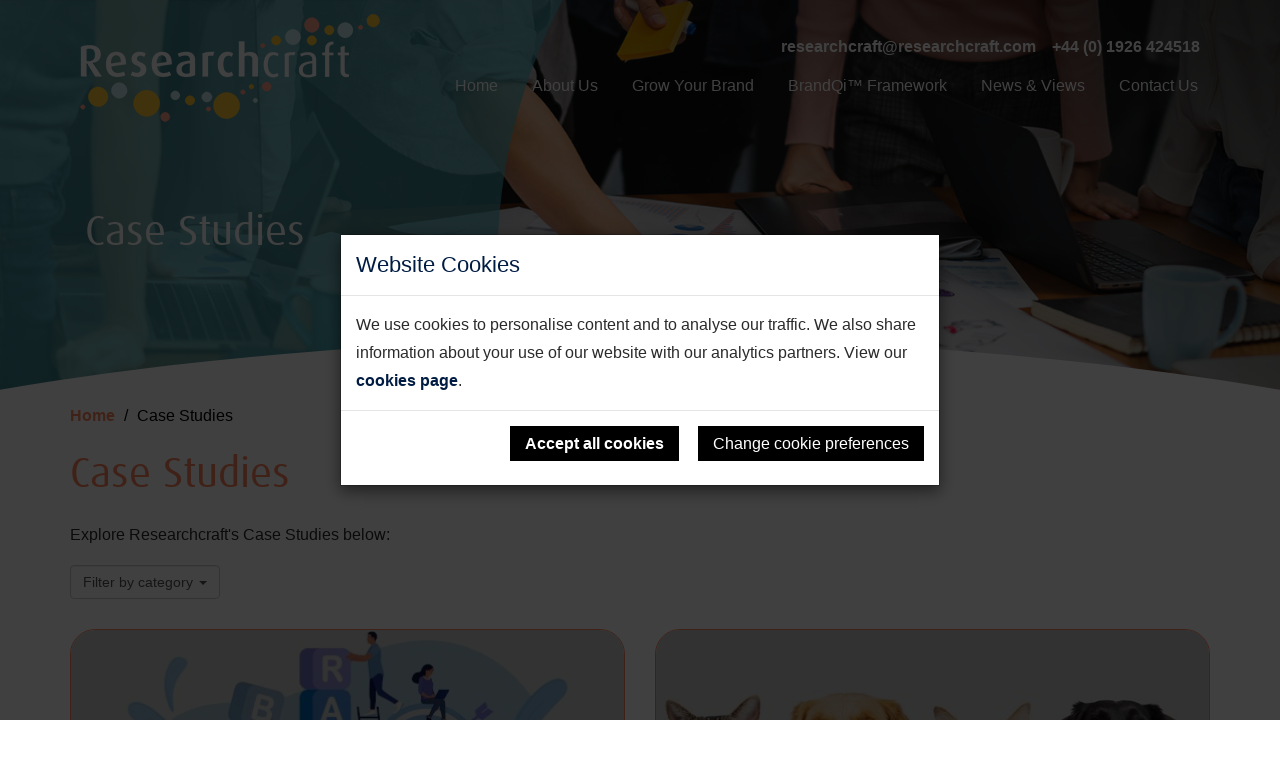

--- FILE ---
content_type: text/html; charset=utf-8
request_url: https://researchcraft.com/case_studies/?page=2
body_size: 49748
content:


<!DOCTYPE html>

<html lang="en">
<head><title>
	Case Studies - Researchcraft
</title><meta property="og:title" content="Case Studies - Case Studies" /><meta property="og:site:name" content="Researchcraft" /><meta property="og:url" content="https://www.researchcraft.com/case_studies/" /><meta property="og:description" content="Case Studies - Case Studies" /><meta property="og:type" content="article" /><meta property="og:locale" content="en-GB" /><meta property="twitter:title" content="Case Studies - Case Studies" /><meta property="twitter:url" content="https://www.researchcraft.com/case_studies/" /><meta property="twitter:description" content="Case Studies - Case Studies" /><meta property="twitter:card" content="summary" /><link rel="canonical" href="https://www.researchcraft.com/case_studies/" /><meta id="responsive_meta" name="viewport" content="user-scalable=no, initial-scale=1, maximum-scale=1.0, width=device-width"/><meta http-equiv="X-UA-Compatible" content="IE=edge" />
    <meta name="generator" content="lmsitestarterduke 9.20220303.1.12228 " />
    
    

<link href="/_resources/css/master/master.min.v20220727145112.css" rel="stylesheet" type="text/css"/>
    
<link href="/_resources/css/include_masterpage.min.v20230628110957.css" rel="stylesheet" type="text/css"/>
    
    

<link rel="shortcut icon" type="image/x-icon" href="../_resources/images/favicon.ico" /><link href="/_resources/css/style_responsive.min.v20220727145112.css" rel="stylesheet" type="text/css"/>
    
<link href="/_resources/css/include_masterpage_responsive.min.v20220727125744.css" rel="stylesheet" type="text/css"/>
    
    



    <!--[if lt IE 9]>
            <link href="/_resources/css/ie8.v20220727125352.css" rel="stylesheet" type="text/css"/>
        <![endif]-->
    <!--[if lt IE 8]>
            <link href="/_resources/css/bootstrap-ie7.v20220727125352.css" rel="stylesheet" type="text/css"/>
        <![endif]-->

    <script type="text/javascript">
        var extraJQueryFunctions = [];
        var baseUrlSite = '/';
    </script>

    

    <!--[if lt IE 9]>
            <script src="/_resources/js/html5shiv.min.v20220727125356.js" type="text/javascript"></script><script src="/_resources/js/respond.min.v20220727125356.js" type="text/javascript"></script><script src="/_resources/js/ie8.v20220727125356.js" type="text/javascript"></script>
        <![endif]-->
</head>

<body class=" master_lower nojs">
    

    <form method="post" action="./?page=2" id="MainForm">
<div class="aspNetHidden">
<input type="hidden" name="__EVENTTARGET" id="__EVENTTARGET" value="" />
<input type="hidden" name="__EVENTARGUMENT" id="__EVENTARGUMENT" value="" />
<input type="hidden" name="__VIEWSTATE" id="__VIEWSTATE" value="gveo/oiZkb4hc00x68L9m3Dh2NPJHSEAYS+PLtBRMsgy5yjwL037ceQ9sE1PL+I8hZTyPcrVUIrYagJfMrfPdQFJfpwDFvOjQ3x7YOnQijopB17XNRU2e+pcK4Yw8uYlmL9gRyQAw/CE7bwkKfJwH6n0yY/ZU5xWgNY/a4Vx7bSc/vLGT/cnyMwwVP1wB3EWwAujexowr552+OWi4GxqhSi2GzXH688ztlIClXcLrxzcr7S+8FXdGMONacvajBNJabo9NrDxANnx4FJ/Qk30aXzcfrPgXjwOHXptblBLQFLkiMrwOoubtdv4VTHC3fRapn1fqGdIHl0BS0HQyY6y3g+fSzEFrx81OIcsEJf8UCCfBPbaHpAgq9D3YZTcBMWKJc/lhKvRue5+6x5NVrmhCytXl72AOjSiS7HnrfIc3UsRHwhu7snIqybhLubEuMcvWUEKh2ykilSOH/jl4600reJbeuC8IX+sE2JTL4zd0O4/YjFFyWLagfHmaKYLZyU50KGLSS1SPB4bM07nd/EumJc3YDngXv74kHo41BFNo21bf1iOh19MWWZy0q5U+f3gPrNJvbZLmjzZDDUtO2SGElGiMWBthCVt9rLphcQWV772/rUnQLHaJTxJ+n7QEKOdRe59NbFKN4kVQimllw2Hni/cD9VNz/Cyi6oZi1M+fh6smL3zXYSF8JSSpbZcSECnZpMVaWstwHlWypfZYyjSvzZmNLJ2tsYPkTIUOUv4gzKgNeJ+S1pwdL8hQRhSTWgkIe0LwrVsXzpqt4fsrh76WBrdtOuSVj9gaELJz4XTNz6XWIG2xLpryC3yb2qfLBLix81I1A3XglPVrOuSsHZrmGNwF/Dw3rc2Pr3ZP+ZPjliKkbuFIpVwSzJRhMuD6+nhbBMgJG4WlKouNVKjY6UUOLe8N5ES0HRnPfTMKteH9zDHVxKzNmqaCrxhaMkvmyp11ALbQ9X6wH90Ja7As1FZ0ortbYw2zM/soq7j1SvH0eRAkFg9/B/VNBbfFx8RKOjXZ5hNTODru6Jc9VfRHgKYMf8juniYwIVSWoMiohewmgBwK1EJCw8YL199/Y1JemwdQihI1hS2vWblVYthhhGWB7vpTcWJjK4WYw2QtKoz1sD+vTBi5jc4ze3DpTd74W/mkovxVQZv8rpLs9Dv4mIitDmpay6zNtMZkfy2eEeMj4cPzWQsFp+juJZdfJ1Z8fCY076uW0WFfN0ZBc6oaJAyaA+RJk9qvCRRPzLXX7aUzOxI5tLAVrLUZ2eOtnXuy2/RTq77TLccQb42cOA02Y+HgyzNspIi7JW3Plc/NwvrbdsPVcAN9doOajTSRvIZGC+1W+dyfS31cHNiyWOCenNxIGvWbCQ4ttoCv22Ydro+R/[base64]/jflq2faBISYODSTfwtAT2mPKTQc0gL4XbbXTQr20WlnB8dXlnse+GxUxcv4hrvmCA03zwIMHRoXpF8uBrPN+KxYqpVLGc90aPxdedZphkMnsDn+NdJa+8gNyhwjgKBzSAWuheA3JqmDWY1WHUwChmaPCG5ufh89FwZ6exs1gETOQnyssp/Xmg5Js22id4XTaHwgV0SH+QFRQnJOW3vEm14UsKuys03GKu360zQPIT4ZuGoI7Aw8LVacWTFKMEZ5PU+9fJ4bHobqlzPA9jaDmQHiERq0BoCTArnhUEcbR8f1uNgc//tbAkoueDgplkrnjIeMndYiS0K0uajGzHJ8nXUkYM0ny03mwhQOU/lgMRj3JYNqsdUGr+VCZRP2iFLy1UzCc/tgv8dk6OPEldZINaKjeSoIbaSXSJvbLjnRL6IOAe4EX9sbX8uDjyBqeQh/DP9RN8YnPQZxWi7RD/hsQSPxr6h8b4ai8sDevvpsCITBVMjzh03k+uh79BSi4jxkycdBLzy5kkkTUXaSk/hLOkfy2VEPBiklCKVLZ+NCPElcWJt+pAbFVSkvSzJRjh7LsT0U+YuzoTq3+cRmvCFJmsx6qFl/AHguUQfVu7EjBm0S3wlhW1O3/1GRc/nTZhBOgTjg6W4qTkmkyMUx6SNriONUFaNg/x+nsXEhw4vNsCr0gOpn9BY7pgVZeJhLnuOW4LSPoqXLyZ3ueCnvwzOlJmlQaiMerX4ScLeDJ0L9quRE1ryT/pBXq9m8dkfFe6bp8wGPzPWL79+d7NkCMK7XahsyaKnu/[base64]/boPfHP22x7uftIkr+sMP8cn7B1NwxrvtRmElfdQcywH8m7/10Ws/IpZcgaYeFWeWDvLqQ0jZNZK1bIsnzOwoLNRjGfzkuhT2NyXLP/KwNG1FDjAsQdvXzUnqJ2TnWuXzrWkeBWo4CZrlwFiu1FqojJgeDDaOW2eWDT5qqRNTbbluary0fg4XPOZcLPnvI6wA75rjGcjmVbcxR0LBPo4sUt5xCIoYqvKKJKo3oX8srNNJQxOk49uaEB1aRwc70Cw2wcVGnW0fUiVOsRMMFpsX5J7RpgGmCke1PN/lKYuH7dhwKm67NSULGrC/+cAiefS5zP00lB1FheDKDwiLjWMmN1PqsV9vBvzgC7meclf4YE6D8Tk35zxzfXvbuITpqseheatUr9fLUj37CI3d0hcE6ZbCVA+19eecbW2uycq7p56edml9VvUW4/[base64]/16bldaDH2Xw5O2Dw2xt1/U+6MmT/gjIta0IhBiBKU4AYD5hPp6CmvqjhI/5UaHn5lsM92IIsYbWjCU8bfc8N3JL7WLDDzrchowrH3D37udHMM25e8rLpsQ63qE98i6CnYmiAg1voTxeZSFmqSzstXUatUNvwnztK6DOGSlN8Z+CwlLTaQg+D4PXZnLIME40PwlEvczLb6Iy9LdRQFli7mfeTCnCjuhn1toA/[base64]/ubb3U+jMlcIkya/FnLBbtdbC5ecFnoDQRH2tY8c78GHN3gHrPq8z7cFlWrH3qiU6YXULB/YgDezqA4ggp/4tThXjK//AeYU+5aXXFGnOkDXz/rSQENj1j/Tk97axVHnmGpCj9bNh9f9H7O1oUGqw6OD3W8EC6Az3a7sukzBMcpiVAhpdKyoYWEN5Hc5sSoOGvsCd5/jPpTETptTKZ8Tb7oAECyjI+ROvEitftNxSTOlLQ+ml2SazXvkC00Nz+G5sAzTnPlj+RYkeChFr+mN/1RWJI555as6PZiQ2CzXeYSaAKsecN33y7zUBCXldSw7189UXLZEXDgOv8qeMbQ1X5/AqLrVey6sg0fzK7Zwqt+T11PA+9zn5RpklCSqOx1hmZm6yxduIDl47TCckbayq6oR0Krq6SD1o1wZq1ABtMp22tIeKq6cmLJ81jFiaHhYQTYXqAh0sPQ+xykdRsz8BtTLbfwA1RE210qvjH3X/Vp84YTjjpJfkro/sZt8No3Diewio//brA/VYfU85uyNVWE6Qs2BIMTvqka3Nu4tATSoxbYdzDpPn1HxsoazRikjv/C10Og/DB0rF139HsP8fNihIB2G30w/[base64]/TWV49Zn3/f1+1nLU5lX7GAd5gV7ZoFUChAe/sCAMBiEpIa+cmfCC9+rIL98M6amJWIxC6lyth8UoE7B0v2bVM8JZ5aZA18O/okDmU5cOiS4al4YBS3SVYJDbL1pWMdL7K0osza0U/gfXZKb97kn8iPAmkh9bgN7GlIKmse0OkiEB3T7d+Snr3V4D+9cQSi8Ad6EMWbJ13/v6nbfVjDs+U5n6lfNANu9u8yD5Y3O3Pg1NcP4kg52IbHO1lPUA5r/UjqiWppyuK5r7sMK8cyzBvfpZchB9BgnCZlhlU1lmg7HXKK4GDa0QZG/XTCfVogxILPj+4CJPBYFrLHlHXJGtWEovv3DHs0Od0tBvgEJ96zNtQcVvsnF+9xO+GT3QtQvAwM75mESyVEwfPaNvEuuXVab6RB7uXa6r7Ey1VV8QKfuhMDiVX5fq3ARVihIYGHu39SnlCSi5YohLY+AqK9zJL75QlAb/1PxDxIsr+U/M90amC4k7pTp6aOcSeVJlz5jTZ6Ja24tFo4D6OIKW32qGyTbcn31s3faETu1f1z7z+Qg/[base64]/uDBrZMJ9QdjWvOLDJSIr6uybxVu9FKihOUCjOJDe0jKdQzgH9km8WhYIrlCneseszjW54dUURd56BkI1giY45WzjU6DrarOQhOJmlMvfSgf9VeLkmmn0Y/+ojg8nkVTYw2jbnW/xBICy60kpbHEJ1OO/TCnq204JxsLvIpcb+Z4anYqCmTEcq/WvH8Us5Hz1fQs6/7NLDIWBrI5AKNI0pzyeuQH6EF4mtNMJOfNGVyZRA3jdbksdir2C/gftkOtHQoyjENmfjzuHZbNAZ2BF8IpxnqQoqWpnnXjNEgE4NwvKtACcUSCNEKpfiLR8z/TOcs06AYSh7CaMYeTuNPIVit8rmT2ZBVrIKeS75yud3dyztJHznXGPkI9VdpwQLIHo+UVxbqoIngSWu36xOLARY6jTkF59vHcUQVL1QVStGT4iZtlnn1yqUwseJpOQWzci9VIvf2WGUI1KAAw/82f77OYudHXzNrxDzNJOVKIfpgBpbDAJXorUEEEiR9Zp4SQvwRRnYpZWmt2hDzMN04L+IFkxNivt0HwBBzUJgvuHEp+8X8fIlCychI6re+IEcPzQUIGy1dzHPI9sm45u0RskrkiXW1abKdkqws1NaTgu6/cKoRu5RHI9gOt2TjH0CJ5b0OrzHRZEL6LYfCOCmeW+XyLOzpVLIGJYODzMwUPAsbjgGNcV45IaefT6U74JZVlnsL2vSy4vGFErMw5XwDs1efXgfq/Ad4uxyR6npKvvXufLj9qMiFL41w84jvRmXzNRfteN7q5eNfE7PRB45sf+7o0Bp59KMkMWyXVc/05TF6GDm01+F8gTyETwierW8irltxM5opWAld8Kw14mJK4yWEzwuJdaES+vHatP61IYVsoxZn24T6/yBurvP5TlSu4fLIB7v1nyjYWjnt4PA87p52wfP82Ojf/G4WPsVqgVcCVsYMdwrIuQON702YUey74/NmTeEKQzS9By7nI5rz1GAqtdoRmFMX0vHSD5tAFnDuGJKgoVlMNw51z6G7NcLei/dB8/BRgT0Qe7TY+8BGsnBj9otmxhi71a4WQ7uO3eq8+YCVCqBNgpJAUsSmD2UQBLmGAg+VupIyrB+Ob0hStJpNN5KpMIDJLu+AlEuDoPg9nPRsgrEAu7ns3Uhv/AZXDO4YYyuksyqA986/b8k0KbcsKdOpH5EJQCFyBaLo/jexB4uvzP3VjwDS3t2mcQFWHwghbVo5BLh/QO3X7iGDGgF0r1yN9U9mlLy2oCBu09C38C8GxKSOtkmfz6wJDTgX8HMKQy/jN7OAq9h6VG9rCnewOCD3+8yMpSlnChtTD78wUY0x+H5bALXwPwTo9YQDJvtfF4vlsivKxhZSBJru1bqv8lxlL++2MLPBthXQU9rT3LZwLn5uCu8hPGXR/e+gjN+c9NoNjiqpl/x0prMnlb5Kcr0WcylaTCImUnMVZTFM9+JMG4dDCJ0pdUmE1bYXo0EFSnfDQEv3PP0+ELN2i9m7hwU09lvYtFLcO4eiTtpSqI7YD+dWlPAQqW4Yi/XatqfBqLPSGjtOAgvYvcfk3S26Vj+dGuV255+yZH3VkPxBlJcj28OF+KgNQc6l6OZm+6frDFSwYbCz5sXT0eVxUFfaHdE2lPKHe9ugXlXtPt52uA8LWF/lHdLer42xZCcwBkKMfbe4UrBXJnQDFFSQjJcqmpNuxzxUl0ukUAcFF9sxqbKuiHg6KnNc2E1m/jsvFLpaedsQ/xAu/cgRRD5XTpONT5dGqRIe/2E4PoTKPdJpKnIURhRs6ZKW1ZE6l25b+UG+JDxtvi16aLJ7nBJAE/TsOr3y0/CEc+Qwsa5fDnMx/vnx3tqM7vRpnzbtukjcNcwXeBOTbkhqnOI4+FTO6aIWT2jASFOhARO0xxaS1fKGzBUMSwRIwcnnVRwuHxjTjxk9KF+Yfd7ILRB2/4lWR2vkrK9/+cNoq3EgFlAq/W0+YloYN9+yYb/vodN3nci3eTpHPU3mvPjrF7a3LVJ9nbgLHgGLBr+k9jaZ0OVxFo70oMWhJx7UrAIqjQUzfoy/MieigjRyrBn481LxaOKpA4yaakoALP0w/FrFI/yrhDngdKRU6cCEBnk/Zt9fLwwIZy65eLhRBzrwmrzS8gnMbsv4DkruPw6GtMJcKnMPKhlMXh6Z34QZHqDFjvD2LyEw2tKBgMfjFImteLoC2f93VPem/VmlYK9zo04Yh5mrRdpOi85XWNdrRu3wuRDJ33lAQafGOgSv1NQuPIe3I/[base64]/fI6ZudC1jSednk4NkWwGt5IB9JUt3HSIPC6uQXj50V6vpn2eWKunOSNuOpH3UxtmsbMf3Dc8M3S/d5R5Co4tJCcELjtAdrNaMluc77VgDvNu5essLpqfxqGaWim3BlHw/8uAeV3bOpNEcdbhC5vndvdPjye0i3Y9Pe8It1XLyDNPoUFPacoNESF/Ckgg9l2KnWKvXCNiPjDF8oaGMBremGhyf/PfjzoYju29A7oXIA/TWITYF5OjJIWQ4Er1YYIAMEFmlcb/eYV4OAw/5XAyrsJtBBZPlf/ND9SFb1XbH5RtV2gDvyEaeS99a2X9GGdtN9yOCwrbmYaHJ+tH2vkjvjJVZVqJ/92P41pKPoChS2riymqS3u+umZdUaK9GPKUNnnumDYrjd23Rd2qIWUKVfSMwHK+YjQCjWisPSqgScdWorhrQIGphb/Dy0vcyeNitfRtOXF4fGc48GwyYhfO3T3e2yI2kUFggKdybdelD7zOSAip497pcbavbFobPJPw8ZfxzmnF9pkp0U9cOSA/0VqwpVQpqbpaXUQBBGTexyBfyaW9kb25AuwJ8AmUaQLl/R63C4Q3dCVm1QBgN4Mho7ahuU2ysOPojfLuOR7kHLXo+/[base64]/hDtyrMe54/zxFXhYyxetiubV1XVSKYuiuJaZALyZ5ewGX6X8cayhe70d9E2Q6Gtr5EBVHVIu+iRx3/GK7HNzo2Ak9vgdVFL8y6W95+9i5aHh/[base64]/5w5DH0ApJokfBq3auO2NL1lM0+ws5HHHF8BbmlDK7iXfuAdl8lUig19VgsIoeoydApfLIdVNnBW9EmWHGNmvU9n30d8V7YKIa93CgKFTcbtoddugXN505ez44Py/i2X4U3zUAoqTiMWMkBip72E/UgVSnjGCi/MFRTryYDPTkR1MV/nhJZrCAScPsLr7/oKrs/HEddQp6MuDc44eIWo58BQDyK8awZwdZWUgv4mP7eADdIrNVKmpzUuCTMC+WdkDImJFmkDZoQP4/+6YbjTXUqcwlB0ELG0OPz5cOWEfO7Pl2A7gUhaUIXF8ePnewCkqVEu/58FNEOJDOD9XruoQMr0lL2LPQODYlkjEX/Q9g4cb8os54wa6QazHB2qYXUXPt1hIwCHpsvW08NOFgLMFH1WVEcEcuaYAjFf4pdvQXBAzOHBZEu/Pz8UxrVA/5avvPl930Ak032BjN/[base64]/0Uz8FtCa87+IoJExb0Prmx8YEf19f7DWm7cCH8OiQ5waDKmk/DF/9OH4Ox+GuGMvyEd3RANLwdTp0dDIfvTroPCfF7mkW4LiSnRw/NGDy727ch2cVCmhK2WtdiHiPBocUa1ZW3gaosiPQWbuNmZ8Ha+TN2E29H5BVGloT2Kd+dR3rd6T73AsE5vacTHAyIou8H55RXvEG7RQM7pi14Zd8TAHYTCTznQfeoHR/pR406kY4bJRouumU8B9ZvoKsXWnOcQ9jcRqdBybka/[base64]//PVN2PmPW93dhVQai++UbAe5sk7ZYAbXX0mUeUoe9VmUQLF2mvSydvMxI3JhJ4HNxTR2bBS7W8A/mh9IT++UPA42UbhAUU7MvHVIHx9UT+mWSuqM6UaHNM8e1F/BaqSmOFbeGObzNSEfdsz+JkwwMInNPCBV9NEljMPlJYwLCIViEaJ1vwZnPez5jQeKzk11RvIr4FIr65u7SeUTyA6/Nr021JLsPsJxokoisINltAWwphuaO/rECkN3VigLkJ2yG06pYz+swkktA7bo5mjs/bK6SHmChRPVIQ26lKL8OXIHLcLpERYZ+Hs7/[base64]/Uw2mK+XSw4UEdUbVdZsgeGhndXCoO5ISmFl5udsHNkLIxvOKyFaLAx+ImKhjdHosfGTLusnaUHRcj2nDYw8yJPouSMoTiXo4LyZ4lG3sIvj2+QA/B3bfoh19P+0Mnb3zdD8C1vaKoAlML0u7XTLR0U6YVRhY3SgI0/pjpDpO93dWPBvpZo8/GznjdIkWH/Pax48OZmkF0Ah2KCBg4o7zOOjZUhOiWPRc9cmGzBRxzBI29WYRF0evvjI/[base64]/4O+lF6FoOTBH7+nQL73xmrQa2hhNe2kOyylWUxRt5WMGf1/kjCjPMFGDvIwdO+PwPDGdO0Jr+z0WUVGgh/qk+u8orczyTAYuA0iwkh7XHpcoTam7BHO7s4TWcAwvzx0UoEge5VWt3b/nq1eCMyqJS4sIMUXc7QQA9QAuT4NE8ImIPbqbmgbhAch7pRLSx0oGdLuKaWZWrr8NcF9TyaGGf4DhlzV3XCZySQdc2OP3dJBDXa68rl9f9gh/bVsrsNSKEJWfUBaenxkD+7/yzynw0F28UvknYOQkJZKtVRqlUN2vQoIlMLCfJBCB+/[base64]/0VrVMPZ6Dav5XMpy/pDSZd5S56Xb2LaM5C63iuCT/Hz2VHgISbyb3CFx+gS5PFIcLhaZDns33YUc0OLCC6+VD5we/1WYLf+t2U69VYgt+B0OE7cIuNAnuK47A0UkPh603EoscRi9n6Nqt8r/KUHKXJOa5z1vIY9QIh8qqZXZC95E99Fh9oAGjuHtXW5RjJDkq/B2RBiOBQP3Lk72JuQgjDojif6RC+uI9P70kTfAQH40R3+MD/uxbykVFQBpJXSqFwBCDJ4p8Ztfga7vntQpVH544i76X3l8szQWc29oOy7wXJTercSodPlleqg5Zc68j0+WHI9TuxH3buR2P7NJ6w2WWfTZX//d04fbkXrGwKiPIDXo2Vf0OEz4PjE4Ua1B3lBcXXq1/5DRPTHE20bVve+PAXsZ+4O50wczp6LLr0n9zU8/S8hMu9IIb9HzVWtSeWMSVD+ZPabowYRMCCQuyRRXey5GwgpqsfmYnCGtze4DjJgmwEEKgw0vrHJ0oBDVkReIHHXE2HE6LHRng2tDqIkJ94VZhZRKpVuY5SpkXFeZ6g7nv1oRPAfUpu9OvdlWSDcVr7yyHp2ZOf//PAlQ/VAA7zWV2cede7U1CdJpGsQY8wM97O9n0D5Uwvv/7YX5wFcGwOPNqEu8D2wUeIiJO7XB6c3fSaRaPRqGYfcpl6rBA/vecUbX+RUO6miLGYQbMr8WxJX6VxjSThjcyjacLc7KDqu9vSrkNSm1Vk15h4h+eGk7voqMwEdtwZmilblneKmi8DyiBvkkVFL7zsdyCRHpI+lwE4czUdgI4mlMlUE40ibLuFcMuhAH/Y7YS2xvylna6ScPN93G0dbPyXuzc4Lp+U4MOA16RKAkEaFLDV8QOcTzKXzqZfPr71eIIxcBWHQucehWRrTcjUDC2Wp0cRI8FnVSz55rkrISMY5SL47JCSo9X1A67PrOQ7DbK3wJ+E/NtZukXBVE2KOhMFktPS3CtE+B9yKcqVMXUxrr4Ke7z1x+mHdDutAdiakGGm9MAZuFt43LVPvBoBPLU2CsSuQ25SzGO6e6NSDjvh/pEgrUxFFHTdO2u4esxzvF5F0SQctCxdHi+DsJyaFruzI7ingvuGqfKdRfbJKjS5F1SeIGnBrxfevXqI/jyNfGwWbgZn5J0RscmJiXqdj9r6+gSt7Czn2PD9mXFwCE6Fjh9/vMb5ItqPETCwHiCOCrMstI+UExgx+uDVEKM7iUBPqra3CzxeDEORX10Lrd6RTk4bobSR0Xm8tzwvVk+tG2zyLn1+1Pi/TUlUNZHvjuaLVWRuShRLMNu9Ir8HdGXPTdeLioxvKrBKMgXz7pOOHt1V1wgcBoLzaY4ySo/djwiUbqXbdwla2ZLlYRqsiBS68iIhuWl/nJG8hGIiQCVg8qWbXN/4EnFxAJnXbIdWGzMCgoKwJJcyenwgko4nmd8cTuKD7/ljY1M0QsIry9GQ3bbNbHZXfsHGcPf0bEHbfNPGY9jZlelk3VsBxQZfA8tO+/twrTeXFpyqmIijopGUyhWeV80TgG3c4v9zSGZf9QYHVudIj48t6t7InMh23tWCCyrG5vAvJ15b+lD0RvremhP8fq/JPKFz9TBlvvh9/[base64]/ZyNrkMEsypEB6SNE/dS8BZT7HQFihxzNOIOOnFTORrdAeYjk+vqnPKKAsw5ZdWsyK7Abkgtcoka1r+ARzjPVtL+BImA8m6AIXKDJrHIcmpO4S8/vK03jphCaceUQIbsZgw6wv3rNlqJwXhsFsFBT7COr3nMTMSBPvcBLM008p+Wd+1rds5wP0maHPGxTu7awUJ7nSRJU/a7FwSngqWn5EgsAfONSMoUSynU4+2TZ3Iq80Xry/+vP9rHYJoHDjNMbFd1ZtlSIirFBndVR9LMTuaaJUcEy7nw9gK8j81t+iYTvnISlBji2dXj8+ml80oFCtep1LD/WHf+f0pfUKOM3kY+o9iYftyqMWknoc52OnmM1ikDWO2VyC8i5qNloWhg2nhWZ1PPxroPo95y8ETPS699cKhwEsqGy5P2MUZ+IxD1juFCkG4/ptSspPgjAzQbkZAhKUHQXpeHD5+9+EJXjeq91uOoNnLtbLwCY0BkeEhFL8pLCtRExrZb9/N9uLZRqtiVx2xMPe1aF58LaSLnQ/ZDhT/r7jndzfHbhm/sB65Y8a6rz1Vl2+AADBZDvUQbwgorwMhdrY3Y2NW/ilpLgHKIHfeJPXK/GmK+3SzAGjlOBpdWi1waGzITJYUxnpmzDmjghk1S8SQWLwrulTj7vy8TVjDN4IRltE/NgRLqLZKv9GU2lFH/YGvda+LY8J/UuxETaOV95TVVtqCLcN+ashTnwK/JI+dF7c251UZRxzlE83O6xpoeCtSILKngUOvjZLv7OfsCYkz+lLBICn96dTjN0VYrGFQ1eBbnXiAdciEzAvCMiulAQej4FLdMRNDdom78LNLn7mBVYigsoJFJDGaYtbFNjUqC6jRui5yYjYGXRkreQW6jYkI1YTSrqb/SqKmnc1dzkNXWmLHwfe3TAdcYnaX4sDjgX4ECRmOJF4vRZu92kPIeUsW+fn76C+q2LkjIjLyQUWjhDn1kvOSwzkTCkXyQHJDX1YO2OxzANQnzMWanDz9GvQsB/Qa6Yit68TW3wKev6zN1RRc4LIuxK+XL1OYP2K3ap7bkVRQ9cMIQwTfBIIPBe/nIyS49OiHG5t5g1B3RriSmgr8T6ha8ORwi/3T9YZkpLotop8+fuSJvPg4Y1PKKVNzG97nVm9bO2y5wDaKypniLhPmBf1NIFuqf2jwaprc9OmENxTk4BGgy/KAHIAV/MgfHmYSjbdH8DENJuKokZYZ/4eMDE/XdltGr1tmxZn2bxrZOsA6BknUBFaqwkbbtHJo72hBsYipwxEhq34T+zIcf77rxmMK9aU/zs4JiU6isdq9S27wwrG90izF1smVp3H4/8Pl+nPr+5sU8SVNx5qJsUyS6KF5CsMOfWP6B8HgpCDseGqfl45FrGMaVb0iHNY1OdYJNgLmX6c1UBOqN48hS5mTlLVtsyCNrx9t2N81+neA5KJ0liiWDYMUDtCAcJdPRTZHjrQ/a0JyR2p47lE8xbr0f8klWKA3H4svz3JNb5noyradO+UIVPdb7qNH8Rox82EnF0tkgflnMZ/d8a1GOG3y3xXrv5vH/ghr8zhW8veOxRgmZ7LxDhL+UL+nIXmmY0hBKVWv3OHUSWHoUiJQH7m771zqBt7DPdW3o6/99heRzyT2uiM9VuERtWGTGWtsLi/kO2YXpteWlO0kg6pvRRAC/Md5D+Am8Au/rmDhAIbK7TSKuit72Q5vBWuYrpTKMMuoWEiWlxokT0VN+i6kOHpWVkj5hd+OHUTtT72CrNm8e3Z8dBLUJqfnobb5Mc+y9BqXvuR6c4bkvQJidPzJ4bWTPQHfo98kCYaCvXaNBoco7YGcpFvx7FfwKDQVgt5QiMhh8S1EFSArV6aQ66F/91umQjQtW8dTfyycI1/fRvdqihS+8w21PBn4b27G/igQCSKhtSKlqmPs4bg6B2/IAnT1/fyOgZmswNHJS3gfCpTXg13bOhof7g4YzRQzVzJnF0rVNe9ChxHvODInoeHY3QWzv1MZLvmedwjAEzPYAX0B4yS7p5ZQqrXc5L61IXFgvH3MwrYDhy/O34pAg22y5OTPc95UFEeLpPGUjhPo3eodTa7rssPTp2ty8oGCPKmb1tJTzNMw4XaC3t2/0V1NV1WjkSHG5Yq2YgWS7IvbNfzH+32uIDK9VkZgp3oWF5cUf/yAmDOnq323DZIRaEH/Vb3x2qScdsctmaXLJE/sbG1/X/UQSGXuQrUB0pcLxgNWfAlTwf/x5gIw0/8gYHdETqNKA0mJa37+gJjGqMjSOez84Sep1AnNfM0ipQEcPmOR0/+ZgPfDymEw4TuBUIo1cxp/LlYRLdWjJ4/C1kYNQbYmmOBReYCQTuDDUpazX99tdtmkj+m0/xwC72LBq5GNcmOLz0fuNbxyVb+inl9Y65RhT5wCVXVqRhlmTZ0pORCD5mXjplSmwW9JRc3nCA/Qg+7s6mtTzduGPa4UuL2u37F+xIYBFyj4FbK7uX9IyZmXzN4hWmbIhL4zHTl9SYm0GgB/zod8cPu2WeOfFJbVUvLEyZLjESiJle6ShiE0uYhEAb5Tozav0MWe2X1TromF7Y+Z4DEsLGEMp0TfUQiBL0/IS1siXgL/zbNvHopuDpkoF823TVqp3O+RsIyqe+nhmeGlbz7G4BoiIWi9gwSa2vEMZCD3sutpOtVWFuCh20IV+GwMqIj3laV55LkFj9N4hlHgfMcqm0/7tXprSR/JJJ4qBQoQVo5qvrEVz8TuAZka5UpXui7LpoIzdzGenoyoUkBFxxd2PJIcA7tswXb7HTGbrFmssdIyUQ7qtYaaSVA3gM4bh/0t3mr2XNLHw/yk4cLDJX3/qDDl7p/[base64]/ldYgZJgkKbpvhOOcgAhB9GNLieJARyls8gD6T+i0kLUfo9kp7rvWQgxnYlvgsN+AfV42gWMGxpuJT37vFikf9+zlI/3evaxjjvfrnEkCJq6la5/DESyf0gkA0njrbXKK9cyh/J7tLC5ZECzLmOTyttCM7AREq2mi4yWBK4muSJOmPy9bAVQHGRPk61+hVjKWmcAGpQaYoOJUZF2IhuG0Uk0rOUhuD5tBpfr47uALKcitFxosS1io4aksh5kA2sbO7TMHGfS0MkYPj1VpOOGEufCxcX4QeHn7ZTHwbkDkCJ9Qrsmd/TMKyjMmAO24p004rYk9LwUAhnNdetlV6LYtcg83Ng+jYjYxIxim8WIvp8pvDwVEBdQIF/D4/PjQjWJb+4EDeh8T7jvsIk2nGCPfJ0cCqnZoGMKfhLezO20cnALNMrT1GF9aQe7fVgozKRwKGfnwES7SlrGvbxozfS4KtMbdWVwK2w0c/er/CtDjqV7ryz2cUnXbckmNm67NmNOyPYsa6yGWkPLyQdHC/[base64]/[base64]/DXIB5+nbqUJR+neSqwielkUx1IgdpT6b4l4TM/k6sZOLAeDcrTkX6ySXQEsV8azbL9Q/HkmgrGVMw1BHI1trtm49SpHFX693VWnyWnZp7euHeDBqrbym9AF/toHaZzvwyt7bchWB1rSVHaPNjyj7R0B+4LQdzic16k1C6ZNtAsvCQ+MxBAvOvH5k/9SdSGoNES5lCNhCxShwhpeQFDdyYiOZ6tfvu4/PCUlGXMaIDXJg4teObMfn/r7HUcTnjJjaZvZOgWeLZDic05skYaZX9KEzgfJXaZOvMf9M8PzzOg2vvwtz76vdi+/01DyDt36kejvGCmjNiD7m0UFeQgemlNCJJwc2d6++cFhKvS3cN5cOJ8CZiUh10f4thL04gklFdz12wCBrcDCzNRfSDh50wva9NlTri8rS1m4yVyNPd4ovhVvdUD+YKmnzmMLe0itbDOjrPSm5b9RtJp7AOeqEc70TFWOS1dfxqBPk/5f/[base64]/[base64]/WnU0EuOGZbMURwazWG9G3fhflxeop1AlAoISz8ea8rP0RmSZ/9Drt7OpXjJ/zy9Fr2DwY5XZPHEEjebUMU/Bm9QYxvTu1OSgCxlnbeRu/AZzE2T4lEKppMe5r/kxqHaEVguNWo9Etx1VbxPaeVqiBudEeE4dsSbxdxUPkeqLcmG5r3mV0HkqdTocv7CZVwPf6H5Bz9taJGT2OeFxUsWSCi+5rX1fLJjNHd6BsIdSSuocAo+dio8d0uhH5mM9u4ISEJ0pIpSSU0ldB3MRo40uWSy+BsMYUMW5cBz//XtQyDA8e9FAwqLl6Izqpwd5UR0YtqwxtfdNmk0pFelN17rZTSEUo7k4gpMGs80fiRUUgRDgSLTr3aIjbHPu2DHbkpAYAKBYUX+aiffpKkiqqCxOFmBRcoP2ZKZ6f1M7ZJACT+HriHKD0qL1Co0CuGI0M2Z4kB+R2f/hp/7wAgovgwc6w/lPZcg46CqU7vta8ngQFFRjR4P3RHnq9zZA3YeEMtl1oFwuFt6k2K9LHRg0XTwpVOtiPvN5J2JLzx6fvpq8VozIkQaoA/y4E+nKqnFDxFbI4tQxz2fBL2CQDOg5kLp7GUmeONOaVprLO+BuMdfiChU/CXysmZwTLVW9eRiJU3J/Gzo6hVrON+4iSt+JKJf0FuKlyRecExQ0nGXVP0llqA0qQSPQX53jGax6UKawU2Z0Jjz0OpESeKvhjAFKoKwlDUw+vd5Wk9ACw8N0zs1KUID7pgEGd11sVczdxkB/HyIJCxHeKHBURbNh3ZasmhDtKKduUxcXoqY6zGEgLQZq/0ZCj4pBUA1kH6E/A24bkiFFn9sdvpVPuOVOiTDzUsJsIEiVlpeklLrs1cfZpaHP454ZT5/s7lqg3A3L6AS80z8vfwHox5+V2MsUgJo8I7XC2RII8WYBETmGGXCoMQ5k93p3oh0t18e0zeM/B7wbGH+kFfvzq5j9rkANB/v32pEes2fqhRvVd/JlTKlXhlNRXjjsSQnJ/eeTHQUX6VTIV47wYPgfQdubr4tIP+M7AccBFgYgk9Ks0ppTjbN2jkr/63e/Zj4Mvp6+IO3oKVMU9ZRj/54fV6XBo/75ilQ+QEhlTF/C5xfvfmtTKxIfpsgMneTBTExWRZj+LszONs+Bd+NGdCO2D6bF5Xvfm0E9LFZ435K1Vj/8b9PuPk3eTlqifLnRUfNin0ACrPojZ8Cu4A2lFE/WXccRrd0TwUNOFjbcTi7KnJBV/u93JqfDYYm0WkZTveVE+k+yN4BWaGkrxHh164VECOg+Y/1pOLRe8F6efENx57a2ZjALNjZ6MPbX7iKv6OXKDJXZRn/VHyDYcmGKdNKPBeojeg8hC8sgYqyJfDqk7cven9DvT4J2fp9Zwz/YCzd7LM6GosTU+PRVzsyXhoLQr+42rS8fUVsCAF59yyjw/glE5wfBYoaIOzPwOePKmLQZDJTfZmmD5Yd266WtL3oDwDH2eT0rYGjpjmbziYz58cS7yeHvsSf3/oT18Zl4OIZmENp24d6S5wteEjPNPwtDHc10vFYDpUl1lwrs3bNYDePwbKwPWU+WkTt4S/Yjhhd1KTYjVThWKZBghNrOvcRu/6MdZRa0KzW8fItKz09+FDznu1p+Zj7z9XrowRqh+eVTdskpL9g1hWv/1z/WFSaLRAG78KI/hi218IGoPVrtGspsUVlxIMoldut8mst6KyQAWw3UFM0fXy/vCS9NMHe+3nO0Npp35xHJ2a1HMKsTVneDMC0C1Y9p9l4eGF/I0T/mSqEpcEONXh4yxrMyB5F85+vZD3GjJyG4bBJwbopBcl2cNPjAoN2QtR6hfhT8MOsVVZlqFf44B6LzyIN9Rgj3KcITzSJhyDhCcqKbRSYt5Bugl0//OdR0BA8YthDy1xAvsOwPnLchLHSTzhghTuv9YxanWOE0BOw81PXEPkYSUb9P3wP2TZE1q+PUeTrlBwivBHacOFJIPgY81J+UDOnwEgLi+HIprofCEK1hHPb5IaUY4C3wVXKiT1bp95p09eiAoAXvBLobhxRG6LBM436bJ8dUzEYaRohPq9jDolpw==" />
</div>

<script type="text/javascript">
//<![CDATA[
var theForm = document.forms['MainForm'];
if (!theForm) {
    theForm = document.MainForm;
}
function __doPostBack(eventTarget, eventArgument) {
    if (!theForm.onsubmit || (theForm.onsubmit() != false)) {
        theForm.__EVENTTARGET.value = eventTarget;
        theForm.__EVENTARGUMENT.value = eventArgument;
        theForm.submit();
    }
}
//]]>
</script>


<div class="aspNetHidden">

	<input type="hidden" name="__VIEWSTATEGENERATOR" id="__VIEWSTATEGENERATOR" value="C6E976D8" />
	<input type="hidden" name="__EVENTVALIDATION" id="__EVENTVALIDATION" value="MNNhrmk9OqUX1lR0Dwi0fC7WydBxYlk3uL28bgxKjGu8D/qmhmp6uH9PztXjQbr8yHZX7Ww2cYxgDtpDOOT+PSd5dwvD7u/rL4MT298NhyeyMcUCr7KCkhUvo9+j/++SFjC7Wi21ZNTwt+T0TMqxfkeieoKxFde3rE7FpiozEvI/PbsLvRbCo29JUFMxXve2" />
</div>
        <section id="topBar">
            

    <div id="cookieModal" class="modal fade" role="dialog" data-backdrop="static">
        <div class="modal-dialog">
            <div class="modal-content">
                <div class="modal-header">
                    <div class="all_cookies">
                        <h4 class="modal-title">Website Cookies</h4>
                    </div>
                    <div class="required_cookies">
                        <h4 class="modal-title">Cookie Preferences</h4>
                    </div>
                </div>

                
                
                    <div class="modal-body">
                        <div class="all_cookies">
                            <p>We use cookies to personalise content and to analyse our traffic. We also share information about your use of our website with our analytics partners. View our <a id="PrivacyLink1" href="/cookiepolicy.aspx">cookies page</a>.</p>
                        </div>
                        <div class="required_cookies">
                            <p class="properties plus">Strictly necessary cookies <span class="pull-right">Required</span></p>
                            <p class="properties toggle minus">Optional cookies 
                                <span class="pull-right">
                                    <label class="switch">
                                        <input id="PrivacySettingsControl_CheckBoxEnableAnalytics" type="checkbox" name="ctl00$ctl00$ctl00$PrivacySettingsControl$CheckBoxEnableAnalytics" />
                                        <span class="slider round"></span>
                                    </label>
                                </span>
                            </p>
                            <p>We'd like to set Analytics cookies to help us improve our website by collecting and reporting information on how you use it. For more information on how these cookies work please see our <a id="PrivacyLink2" href="/cookiepolicy.aspx">cookies policy</a>. The cookies collect information in an anonymous form.</p>
                        </div>
                    </div>

                    <div class="modal-footer">
                        <div class="all_cookies">
                            <a id="PrivacySettingsControl_ButtonAcceptAll" class="cookie_modal_btn" href="javascript:__doPostBack(&#39;ctl00$ctl00$ctl00$PrivacySettingsControl$ButtonAcceptAll&#39;,&#39;&#39;)">Accept all cookies</a>
                            <a id="changeCookies" class="cookie_modal_btn">Change cookie preferences</a>
                        </div>
                        <div class="required_cookies">
                            <a id="PrivacySettingsControl_ButtonAcceptAll2" class="cookie_modal_btn" href="javascript:__doPostBack(&#39;ctl00$ctl00$ctl00$PrivacySettingsControl$ButtonAcceptAll2&#39;,&#39;&#39;)">Accept all cookies</a><a id="PrivacySettingsControl_ButtonSetCustom" class="cookie_modal_btn" href="javascript:__doPostBack(&#39;ctl00$ctl00$ctl00$PrivacySettingsControl$ButtonSetCustom&#39;,&#39;&#39;)">Set custom preferences</a>
                        </div>
                    </div>
                
            </div>
        </div>
    </div>

    <script type="text/javascript">
        extraJQueryFunctions.push(function ($) {
            $('#cookieModal').modal('show');

            var allCookies = $('.all_cookies');
            var customCookies = $('.required_cookies');

            $('#changeCookies').on('click', function (e) {
                e.preventDefault();
                allCookies.hide();
                customCookies.show();
            });

            $('.slider').on('click', function () {
                if ($('.toggle').hasClass('minus')) {
                    $('.toggle').removeClass('minus');
                    $('.toggle').addClass('plus');
                }
                else {
                    $('.toggle').removeClass('plus');
                    $('.toggle').addClass('minus');
                }
            });
        });
    </script>



            

            <a href="#content" class="sr-only sr-only-focusable skip_to_content">Skip to main content</a>

            <header id="header">
                <a href="../default.aspx" class="logo">
                    <img src="../_resources/images/rc-logo-1.png" alt="Home" /></a>
                <div class="clearer"></div>

                
    

                <div class="header_content">
                    <div class="header_text">
                        
<!--Editable Text-->
<p style="text-align: right;"><a href="mailto:researchcraft@researchcraft.com">researchcraft@researchcraft.com</a>    <a href="tel:+441926424518">+44 (0) 1926 424518</a></p>






<!--/Editable Text-->
                    </div>
                    <nav id="navigation" class="navbar hidden-print">
                        <div class="navbar-header">
                            <button type="button" class="collapsed navbar-toggle">
                                <span class="icon-bar"></span>
                                <span class="icon-bar"></span>
                                <span class="icon-bar"></span>
                            </button>
                        </div>
                        <div id="navigation-content">
                            <ul class='hybrid_menu nav navbar-nav'><li class=" li_nav_home"><a  class=" nav_home" href='/default.aspx'>Home <b class="glyphicon glyphicon-chevron-right visible-xs-inline"></b></a></li><li class="dropdown li_nav_about_us"><a  class="dropdown-toggle nav_about_us" href='/about_us.aspx'>About Us<b class="glyphicon glyphicon-menu-down"></b></a><ul class='dropdown-menu'><li class=" li_nav_about_us"><a  class=" nav_about_us" href='/about_us.aspx'>About Us <b class="glyphicon glyphicon-chevron-right visible-xs-inline"></b></a></li><li class=" li_nav_our_work"><a  class=" nav_our_work" href='/about/our_work.aspx'>Working Globally <b class="glyphicon glyphicon-chevron-right visible-xs-inline"></b></a></li><li class=" li_nav_our_team"><a  class=" nav_our_team" href='/about/meet_the_team.aspx'>Meet the Team <b class="glyphicon glyphicon-chevron-right visible-xs-inline"></b></a></li><li class=" li_nav_join_the_team"><a  class=" nav_join_the_team" href='/about/join_the_team.aspx'>Join the Team <b class="glyphicon glyphicon-chevron-right visible-xs-inline"></b></a></li><li class=" li_nav_working_for_us"><a  class=" nav_working_for_us" href='/about/working_for_the_team.aspx'>Working for the Team <b class="glyphicon glyphicon-chevron-right visible-xs-inline"></b></a></li></ul></li><li class="dropdown li_nav_grow_your_brand"><a  class="dropdown-toggle nav_grow_your_brand" href='/grow_your_brand.aspx'>Grow Your Brand<b class="glyphicon glyphicon-menu-down"></b></a><ul class='dropdown-menu'><li class=" li_nav_brand_strategy"><a  class=" nav_brand_strategy" href='/brand_strategy.aspx'>Brand Strategy <b class="glyphicon glyphicon-chevron-right visible-xs-inline"></b></a></li><li class=" li_nav_brand_product_development"><a  class=" nav_brand_product_development" href='/brand_product_development.aspx'>Brand &amp; Product Development <b class="glyphicon glyphicon-chevron-right visible-xs-inline"></b></a></li><li class=" li_nav_brand_tracking"><a  class=" nav_brand_tracking" href='/brand_tracking.aspx'>Brand Tracking <b class="glyphicon glyphicon-chevron-right visible-xs-inline"></b></a></li><li class=" li_nav_marketing_effectiveness"><a  class=" nav_marketing_effectiveness" href='/marketing_effectiveness.aspx'>Marketing Effectiveness <b class="glyphicon glyphicon-chevron-right visible-xs-inline"></b></a></li><li class=" li_nav_brand_experience"><a  class=" nav_brand_experience" href='/brand_experience.aspx'>Brand Experience <b class="glyphicon glyphicon-chevron-right visible-xs-inline"></b></a></li><li class=" li_nav_your_internal_brand"><a  class=" nav_your_internal_brand" href='/your_internal_brand.aspx'>Your Internal Brand <b class="glyphicon glyphicon-chevron-right visible-xs-inline"></b></a></li><li class=" li_nav_diy_and_consultancy_support"><a  class=" nav_diy_and_consultancy_support" href='/diy_and_consultancy_support.aspx'>DIY and consultancy support <b class="glyphicon glyphicon-chevron-right visible-xs-inline"></b></a></li><li class=" li_nav_case_studies"><a  class=" nav_case_studies" href='/case_studies'>Case Studies <b class="glyphicon glyphicon-chevron-right visible-xs-inline"></b></a></li></ul></li><li class=" li_nav_brand_model"><a  class=" nav_brand_model" href='/brand_model/'>BrandQi™ Framework <b class="glyphicon glyphicon-chevron-right visible-xs-inline"></b></a></li><li class=" li_nav_blog"><a  class=" nav_blog" href='/news_views'>News &amp; Views <b class="glyphicon glyphicon-chevron-right visible-xs-inline"></b></a></li><li class="dropdown li_nav_contact"><a  class="dropdown-toggle nav_contact" href='/contact.aspx'>Contact Us<b class="glyphicon glyphicon-menu-down"></b></a><ul class='dropdown-menu'><li class=" li_nav_business_enquires"><a  class=" nav_business_enquires" href='/contact.aspx'>Business Enquiries <b class="glyphicon glyphicon-chevron-right visible-xs-inline"></b></a></li><li class=" li_nav_job_enquiries"><a  class=" nav_job_enquiries" href='/job_enquiries.aspx'>Job Enquiries <b class="glyphicon glyphicon-chevron-right visible-xs-inline"></b></a></li></ul></li></ul>
                        </div>
                    </nav>
                </div>
            </header>
        </section>
        <section id="page">
            
    
    <div class="lower_banner">
        <div class="lower_banner_bg">

            
<!--Editable Text-->
<div id='Top_Top_ctl00_bg'><script type='text/javascript'>extraJQueryFunctions.push(function($){$('#Top_Top_ctl00_bg').parents().not('#Top_Top_ctl00').first().css('background-image','url("/_userfiles/pages/images/banners/brand.jpg")');});</script></div>





<!--/Editable Text-->

        </div>
        <div class="container">
            <h1>Case Studies</h1>
        </div>
        <div class="banner_overlay_lower"></div>
    </div>
    



            <article id="content">
                
    
    <div class="container" data-aos="fade-up">
        

    <ul class="breadcrumb">
        <li><a href="../default.aspx">Home</a></li>
        <li class="active">Case Studies</li>
    </ul>

    <h1>Case Studies</h1>
    
<!--Editable Text-->
<p>Explore Researchcraft's Case Studies below:</p>






<!--/Editable Text-->

    <div class="">
        <div class="btn-group">
            <button type="button" class="dropdown-toggle form-control" data-toggle="dropdown" aria-expanded="false">
                Filter by category  <span class="caret"></span>
            </button>
            
            <ul role="menu" class="dropdown-menu">
                <li><a href="/case_studies">All</a></li>
                
                        <li><a href="/case_studies/brand_strategy">Brand Strategy</a></li>
                    
                        <li><a href="/case_studies/brand_product_development">Brand & Product Development</a></li>
                    
                        <li><a href="/case_studies/brand_tracking">Brand Tracking</a></li>
                    
                        <li><a href="/case_studies/marketing_effectiveness">Marketing Effectiveness</a></li>
                    
                        <li><a href="/case_studies/brand_experience">Brand Experience</a></li>
                    
            </ul>
        </div>
    </div>

    
            <section class="row grid_blocks">
                 
            <section class="col-xs-12 col-sm-6">
                <div class="grid_block module_listing_container">
                    <div class="block_image module_listing_image">
                        <a href="/case_studies/10/measuring_the_internal_brand">
                            <img src="../_userfiles/thumbs/_userfiles-pages-images-case-studies/brandthumb_1-jpg/40e85d76d1820909e0afa8ee337ad3fa/brandthumb_1.jpg" alt="Measuring the internal brand" />
                        </a>
                    </div>

                    <div class="block_content">
                        <h2 class="module_listing_title"><a href="/case_studies/10/measuring_the_internal_brand">Measuring the internal brand</a></h2>
                        
                        <br />
                        <p class="module_listing_content"> <a href="/case_studies/10/measuring_the_internal_brand">Read&nbsp;more</a></p>
                    </div>
                </div>
            </section>
         
            <section class="col-xs-12 col-sm-6">
                <div class="grid_block module_listing_container">
                    <div class="block_image module_listing_image">
                        <a href="/case_studies/9/pet_owner_segmentation_study">
                            <img src="../_userfiles/thumbs/_userfiles-pages-images-case-studies/animals_1_1000x444-jpg/f6b4469153110b6cc88759c1960cb8a0/animals_1_1000x444.jpg" alt="Pet owner segmentation study" />
                        </a>
                    </div>

                    <div class="block_content">
                        <h2 class="module_listing_title"><a href="/case_studies/9/pet_owner_segmentation_study">Pet owner segmentation study</a></h2>
                        
                        <br />
                        <p class="module_listing_content"> <a href="/case_studies/9/pet_owner_segmentation_study">Read&nbsp;more</a></p>
                    </div>
                </div>
            </section>
         
            <section class="col-xs-12 col-sm-6">
                <div class="grid_block module_listing_container">
                    <div class="block_image module_listing_image">
                        <a href="/case_studies/8/brand_tracking_taking_the_long_term_view">
                            <img src="../_userfiles/thumbs/_userfiles-pages-images-case-studies/global_view_map_medium_crop2500x1000_1000x400-jpg/6d929e627033f1e76582918f1e8b1d45/global_view_map_medium_crop2500x1000_1000x400.jpg" alt="Brand Tracking - taking the long term view" />
                        </a>
                    </div>

                    <div class="block_content">
                        <h2 class="module_listing_title"><a href="/case_studies/8/brand_tracking_taking_the_long_term_view">Brand Tracking - taking the long term view</a></h2>
                        
                        <br />
                        <p class="module_listing_content"> <a href="/case_studies/8/brand_tracking_taking_the_long_term_view">Read&nbsp;more</a></p>
                    </div>
                </div>
            </section>
         
            <section class="col-xs-12 col-sm-6">
                <div class="grid_block module_listing_container">
                    <div class="block_image module_listing_image">
                        <a href="/case_studies/7/continuous_tracking">
                            <img src="../_userfiles/thumbs/_userfiles-pages-images-case-studies/dog_owner_with_laptop_lower_res_1_crop1000x1000-jpg/612db2f6150455399ed3a7202967dac0/dog_owner_with_laptop_lower_res_1_crop1000x1000.jpg" alt="Continuous tracking " />
                        </a>
                    </div>

                    <div class="block_content">
                        <h2 class="module_listing_title"><a href="/case_studies/7/continuous_tracking">Continuous tracking </a></h2>
                        
                        <br />
                        <p class="module_listing_content"> <a href="/case_studies/7/continuous_tracking">Read&nbsp;more</a></p>
                    </div>
                </div>
            </section>
        
            </section>
        

    <ul id="Body_Body_Body_DataPagerListing" class="pagination">
	<li><a class="data_pager_button data_pager_previous" href="/case_studies/?page=1">First</a></li><li><a class="data_pager_button data_pager_numeric" href="/case_studies/?page=1">1</a></li><li class="active"><span class="data_pager_current data_pager_button data_pager_numeric">2</span></li><li><a class="data_pager_button data_pager_numeric" href="/case_studies/?page=3">3</a></li><li><a class="data_pager_button data_pager_numeric" href="/case_studies/?page=4">4</a></li><li><a class="data_pager_next data_pager_button" href="/case_studies/?page=4">Last</a></li>
</ul>


    </div>


            </article>
        </section>
        
<a href="#" id="back-to-top" title="Back to top">&uarr;</a>
        <footer id="footer" class="section">
            <div class="container">
                <div class="row">
                    <section class="logo col-xs-12 col-md-5">
                        
<!--Editable Text-->
<img src="/_userfiles/pages/images/research.png" class="img-responsive" alt="research" />





<!--/Editable Text-->
                        <span class="footer_item">© 2026 Researchcraft</span>
                        <span class="footer_separator"></span>
                        <span class="footer_item"><a href="https://www.light-media.co.uk" target="_blank">Designed &amp; Developed by LightMedia</a></span>
                       
                    </section>
                    <section class="contact col-xs-12 col-md-7">
                        <div class="footer_menu">
                            <ul class='standard_menu '><li class=" li_nav_home"><a  class=" nav_home" href='/default.aspx'>Home <b class="glyphicon glyphicon-chevron-right visible-xs-inline"></b></a></li><li class="dropdown li_nav_about_us"><a  class="dropdown-toggle nav_about_us" href='/about_us.aspx'>About Us<b class="glyphicon glyphicon-menu-down"></b></a><ul class='dropdown-menu'><li class=" li_nav_about_us"><a  class=" nav_about_us" href='/about_us.aspx'>About Us <b class="glyphicon glyphicon-chevron-right visible-xs-inline"></b></a></li><li class=" li_nav_our_work"><a  class=" nav_our_work" href='/about/our_work.aspx'>Working Globally <b class="glyphicon glyphicon-chevron-right visible-xs-inline"></b></a></li><li class=" li_nav_our_team"><a  class=" nav_our_team" href='/about/meet_the_team.aspx'>Meet the Team <b class="glyphicon glyphicon-chevron-right visible-xs-inline"></b></a></li><li class=" li_nav_join_the_team"><a  class=" nav_join_the_team" href='/about/join_the_team.aspx'>Join the Team <b class="glyphicon glyphicon-chevron-right visible-xs-inline"></b></a></li><li class=" li_nav_working_for_us"><a  class=" nav_working_for_us" href='/about/working_for_the_team.aspx'>Working for the Team <b class="glyphicon glyphicon-chevron-right visible-xs-inline"></b></a></li></ul></li><li class="dropdown li_nav_grow_your_brand"><a  class="dropdown-toggle nav_grow_your_brand" href='/grow_your_brand.aspx'>Grow Your Brand<b class="glyphicon glyphicon-menu-down"></b></a><ul class='dropdown-menu'><li class=" li_nav_brand_strategy"><a  class=" nav_brand_strategy" href='/brand_strategy.aspx'>Brand Strategy <b class="glyphicon glyphicon-chevron-right visible-xs-inline"></b></a></li><li class=" li_nav_brand_product_development"><a  class=" nav_brand_product_development" href='/brand_product_development.aspx'>Brand &amp; Product Development <b class="glyphicon glyphicon-chevron-right visible-xs-inline"></b></a></li><li class=" li_nav_brand_tracking"><a  class=" nav_brand_tracking" href='/brand_tracking.aspx'>Brand Tracking <b class="glyphicon glyphicon-chevron-right visible-xs-inline"></b></a></li><li class=" li_nav_marketing_effectiveness"><a  class=" nav_marketing_effectiveness" href='/marketing_effectiveness.aspx'>Marketing Effectiveness <b class="glyphicon glyphicon-chevron-right visible-xs-inline"></b></a></li><li class=" li_nav_brand_experience"><a  class=" nav_brand_experience" href='/brand_experience.aspx'>Brand Experience <b class="glyphicon glyphicon-chevron-right visible-xs-inline"></b></a></li><li class=" li_nav_your_internal_brand"><a  class=" nav_your_internal_brand" href='/your_internal_brand.aspx'>Your Internal Brand <b class="glyphicon glyphicon-chevron-right visible-xs-inline"></b></a></li><li class=" li_nav_diy_and_consultancy_support"><a  class=" nav_diy_and_consultancy_support" href='/diy_and_consultancy_support.aspx'>DIY and consultancy support <b class="glyphicon glyphicon-chevron-right visible-xs-inline"></b></a></li><li class=" li_nav_case_studies"><a  class=" nav_case_studies" href='/case_studies'>Case Studies <b class="glyphicon glyphicon-chevron-right visible-xs-inline"></b></a></li></ul></li><li class=" li_nav_brand_model"><a  class=" nav_brand_model" href='/brand_model/'>BrandQi™ Framework <b class="glyphicon glyphicon-chevron-right visible-xs-inline"></b></a></li><li class=" li_nav_blog"><a  class=" nav_blog" href='/news_views'>News &amp; Views <b class="glyphicon glyphicon-chevron-right visible-xs-inline"></b></a></li><li class="dropdown li_nav_contact"><a  class="dropdown-toggle nav_contact" href='/contact.aspx'>Contact Us<b class="glyphicon glyphicon-menu-down"></b></a><ul class='dropdown-menu'><li class=" li_nav_business_enquires"><a  class=" nav_business_enquires" href='/contact.aspx'>Business Enquiries <b class="glyphicon glyphicon-chevron-right visible-xs-inline"></b></a></li><li class=" li_nav_job_enquiries"><a  class=" nav_job_enquiries" href='/job_enquiries.aspx'>Job Enquiries <b class="glyphicon glyphicon-chevron-right visible-xs-inline"></b></a></li></ul></li></ul>
                        </div>
                        <div class="footer_menu_second">
                            <span class="footer_item"><a href="../privacy_policy.aspx">Privacy Policy</a></span>
                            <span class="footer_separator"></span>
                            <span class="footer_item"><a href="../cookiepolicy.aspx">Cookie Policy</a></span>
                            <span class="footer_separator"></span>
                            
                            <span class="footer_item"><a href="../login.aspx">Login</a></span>
                        </div>
                        
                        
<!--Editable Text-->
<p><a href="https://my.linkedin.com/company/researchcraft" target="_blank"><img alt="" src="/_userfiles/pages/images/rclinkedin.png" style="width: 30px; height: 30px; float: right;" /></a></p>






<!--/Editable Text-->
                    </section>
                </div>
            </div>
        </footer>

        <script type="text/javascript" src="https://ajax.googleapis.com/ajax/libs/jquery/2.2.4/jquery.min.js"></script>
        <script type="text/javascript">
            if (typeof jQuery == 'undefined') { document.write(unescape("%3Cscript src='/_resources/js/jquery-2.2.4.min.js' type='text/javascript'%3E%3C/script%3E")); }
        </script>

    </form>

    <script src="/_resources/js/master/master.min.v20220727125745.js" type="text/javascript"></script>

    
    

    
    



    
        <!-- The Bootstrap Image Gallery lightbox, should be a child element of the document body -->
        <div id="blueimp-gallery" class="blueimp-gallery">
            <!-- The container for the modal slides -->
            <div class="slides"></div>
            <!-- Controls for the borderless lightbox -->
            <h3 class="title"></h3>
            <a class="prev">‹</a>
            <a class="next">›</a>
            <a class="close">×</a>
            <a class="play-pause"></a>
            <ol class="indicator"></ol>
            <!-- The modal dialog, which will be used to wrap the lightbox content -->
            <div class="modal fade">
                <div class="modal-dialog">
                    <div class="modal-content">
                        <div class="modal-header">
                            <button type="button" class="close" aria-hidden="true">&times;</button>
                            <h4 class="modal-title"></h4>
                        </div>
                        <div class="modal-body next"></div>
                        <div class="modal-footer">
                            <button type="button" class="btn btn-default pull-left prev">
                                <i class="glyphicon glyphicon-chevron-left"></i>
                                Previous
                            </button>
                            <button type="button" class="btn btn-primary next">
                                Next
                                <i class="glyphicon glyphicon-chevron-right"></i>
                            </button>
                        </div>
                    </div>
                </div>
            </div>
        </div>
</body>
</html>



--- FILE ---
content_type: text/css
request_url: https://researchcraft.com/_resources/css/include_masterpage.min.v20230628110957.css
body_size: 5115
content:
.cycle_banner_container{position:relative;z-index:1;overflow:hidden;text-align:center}.cycle_banner_container::after{content:"";position:absolute;top:0;left:0;bottom:0;right:0;background-image:url(../../modules/moduleanimatedbanner/_resources/images/rc-cirlce.png)}.cycle_banner_container .banner_content{width:100%;height:100%}.cycle_banner_container .banner_content img{width:100%;height:100%}.cycle_banner_container .banner_item{width:100%!important;height:100%!important;opacity:0;visibility:hidden}.cycle_banner_container .banner_item .banner_image{position:absolute;top:0;left:0;right:0;bottom:0;background-size:cover!important;animation:zoom linear 30s infinite}@keyframes zoom{0%{transform:scale(1)}50%{transform:scale(1.1)}100%{transform:scale(1)}}.cycle_banner_container .banner_item .banner_overlay{height:100%;width:100%;background:url(../../modules/moduleanimatedbanner/_resources/images/rc-cirlce.png) no-repeat;position:absolute;background-size:cover}.banner_item_description_column{position:absolute;top:27vh;left:5em;min-width:400px;padding:0}.cycle_banner_container .banner_item_description_container{text-align:left;color:#fff;padding:15px;font-size:1.5em}.cycle_banner_container .banner_item_link{display:block;position:absolute;background:url('../../../../_resources/images/blank.gif') repeat;top:0;left:0;width:100%;height:100%;z-index:99}.cycle_banner_container .banner_item_title{font-size:2em;margin-bottom:10px}.cycle_banner_container .banner_item_description{padding-top:0;font-size:1.2em;font-weight:bold}.cycle_banner_container .banner_item_description h1{font-weight:bold;margin:0}.cycle_banner_container .banner_item_description p{margin:5px 0 0 0;font-family:Dax}.cycle_banner_container .banner_item_description p:last-of-type{margin-left:20px}.cycle_banner_container .banner_item_description strong{font-size:3em;top:35px;position:relative}.cycle_banner_container .banner_item_description a{font-size:.6em;margin-top:5em;border:2px solid #fff;background:0;font-family:Lato,Arial}.cycle_banner_container .banner_item_description a:hover{border-color:var(--primary);background-color:var(--primary)}.cycle_banner_container .banner_pager{position:absolute;z-index:100;bottom:20px;right:20px}.cycle_banner_container .banner_pager a{display:block;float:left;margin-left:6px;width:20px;height:20px;-webkit-border-radius:10px;-moz-border-radius:10px;border-radius:10px;color:#000;text-decoration:none;text-align:center;font-size:1.2em;line-height:20px;background-color:#FFF}.cycle_banner_container .banner_pager a.cycle-pager-active{color:#FFF;background-color:#fff}.cycle_banner_container .banner_pager_next,.cycle_banner_container .banner_pager_previous{position:absolute;top:120px;font-size:60px;z-index:100;color:#666;color:rgba(0,0,0,0.6);cursor:pointer}.cycle_banner_container .banner_pager_next:hover,.cycle_banner_container .banner_pager_previous:hover{color:#000}.cycle_banner_container .banner_pager_next{right:25px}.cycle_banner_container .banner_pager_previous{left:25px}a.edit_banner{position:absolute;bottom:0;left:0;z-index:100;border-bottom-left-radius:0;border-bottom-right-radius:0}.cs_article_lower{background:#f5f5f5}.cs_article_lower #content::before{filter:brightness(.95)}.article_header{position:relative;height:300px}.article_header .module_article_title{position:absolute;top:50%;left:0;right:0;transform:translateY(-50%);color:#fff;text-align:center;z-index:1}.article_header img{height:100%;object-fit:cover;filter:brightness(.8)}.article_top,.article_challenge,.article_approach,.article_solution{background:#fff;padding:2em 1em;margin:1em 0}.article_top{margin:0;padding:1em}.article_top .breadcrumb{margin:0}.article_challenge h2,.article_approach h2{font-weight:bold}.article_challenge h2 strong,.article_approach h2 strong{color:var(--primary)}.article_solution{background:var(--secondary);color:#fff}.article_links a{margin:2em .5em 0}#team-grid{display:grid;grid-template-areas:"one    one     one     one     two     two      two    two" "one    one     one     one     three   three   three   three" "four   four    five    five    five    six     six     six" "seven  seven   seven   eight   eight   eight   nine    nine"}.person_box:nth-child(1){grid-area:one}.person_box:nth-child(2){grid-area:two}.person_box:nth-child(3){grid-area:three}.person_box:nth-child(4){grid-area:four}.person_box:nth-child(5){grid-area:five}.person_box:nth-child(6){grid-area:six}.person_box:nth-child(7){grid-area:seven}.person_box:nth-child(8){grid-area:eight}.person_box:nth-child(9){grid-area:nine}.person_box{position:relative;min-height:300px;background:#000;grid-column:span 2}.person_box:hover .person_image{filter:grayscale(0)}.person_image{position:absolute;top:0;left:0;right:0;bottom:0;background-size:cover;background-position:center;filter:grayscale(1);transition:all .3s ease}.person_box:nth-child(4) .person_image,.person_box:nth-child(5) .person_image,.person_box:nth-child(6) .person_image{background-position:top}.person_summary{position:absolute;left:15px;bottom:15px}.person_summary h2,.person_summary p{margin:0;color:#fff;font-weight:normal}.modal_person{display:flex}.modal_person .modal_person_img img{height:100%;width:100%;object-fit:cover;object-position:center}.modal_person .modal_person_content{padding:2em;flex-basis:70%}.modal_person .modal_person_content h1{margin:0 auto 6px;color:#333}.modal_person .modal_person_content h2{margin:0 auto 1em;color:var(--primary)}

--- FILE ---
content_type: text/css
request_url: https://researchcraft.com/_resources/css/style_responsive.min.v20220727145112.css
body_size: 13923
content:
.footer_responsive_button{display:none}.responsive_shown{display:block}body{min-width:0}@media screen and (max-width :1500px){body:not(.editing).master_lower #content{padding-top:2em}}@media screen and (min-width :1200px){.spacer_lg{margin-top:15px;margin-bottom:15px}.spacer_top_lg{margin-top:15px}.spacer_bottom_lg{margin-bottom:15px}.padder_lg{padding-left:15px;padding-right:15px}.padder_right_lg{padding-right:15px}.padder_left_lg{padding-left:15px}.nopadding_lg{padding:0!important}.nopadding_right_lg{padding-right:0!important}.nopadding_left_lg{padding-left:0!important}.push_right_lg{float:right}.push_left_lg{float:left}.btn_block_lg{display:block;float:none}a.link_block_lg{display:block;padding:8px 0;margin-top:5px;border-top:1px solid #d8d8d8;border-bottom:1px solid #d8d8d8;text-decoration:none;padding-left:15px;padding-right:25px;position:relative}a.link_block_lg:hover{background-color:rgba(0,0,0,0.1)}.grid_blocks>.col-lg-12{float:none}}@media screen and (min-width :992px){.nopadding_md{padding:0!important}.nopadding_right_md{padding-right:0!important}.nopadding_left_md{padding-left:0!important}.push_right_md{float:right}.push_left_md{float:left}}@media screen and (min-width :768px){.nopadding_sm{padding:0!important}.nopadding_right_sm{padding-right:0!important}.nopadding_left_sm{padding-left:0!important}.push_right_sm{float:right}.push_left_sm{float:left}}@media screen and (max-width :0){.nopadding_xs{padding:0!important}.nopadding_right_xs{padding-right:0!important}.nopadding_left_xs{padding-left:0!important}.push_right_xs{float:right}.push_left_xs{float:left}}@media screen and (max-width :1199px){.navbar#navigation ul.dropdown-menu li.dropdown .sub-menu.hybrid_mega_dropdown{width:400px}.hybrid_mega_dropdown .hybrid_title{padding-right:15px}.hybrid_mega_dropdown .hybrid_links{padding-right:0}.hybrid_mega_dropdown .hybrid_image,.hybrid_mega_dropdown .hybrid_youtube{display:none}.spacer_md{margin-top:15px;margin-bottom:15px}.spacer_top_md{margin-top:15px}.spacer_bottom_md{margin-bottom:15px}.padder_md{padding-left:15px;padding-right:15px}.padder_right_md{padding-right:15px}.padder_left_md{padding-left:15px}.btn_block_md{display:block;float:none}a.link_block_md{display:block;padding:8px 0;margin-top:5px;border-top:1px solid #d8d8d8;border-bottom:1px solid #d8d8d8;text-decoration:none;padding-left:15px;padding-right:25px;position:relative}a.link_block_md:hover{background-color:rgba(0,0,0,0.1)}.page_home #content{margin-top:-300px}body:not(.editing).master_lower #content{margin-top:20px}.master_lower #content::before{top:-200px}.intro_globe img{left:-150%}.final_section .final_image{right:-25px}.final_section .final_image::before,.final_section .final_image img{width:850px;min-width:none}}@media screen and (max-width :1199px) and (min-width :992px){.grid_blocks>.col-md-12{float:none}}@media screen and (max-width :991px){#header,#header.scrolled{padding:15px}#header .logo img{max-height:75px}#header.scrolled li{padding:5px!important}.navbar#navigation #navigation-content>ul{position:relative}.navbar#navigation #navigation-content>ul>li{padding:5px}.navbar#navigation #navigation-content ul.dropdown-menu li.dropdown .sub-menu.hybrid_mega_dropdown{width:100px!important;padding-top:0;min-height:0;height:auto}.navbar#navigation #navigation-content>ul>li.has_megamenu{position:static}.navbar#navigation #navigation-content ul.dropdown-menu li.dropdown{position:relative!important}.navbar#navigation ul.dropdown-menu li.dropdown .sub-menu.hybrid_mega_dropdown{width:523px}.navbar#navigation #navigation-content ul.dropdown-menu li.dropdown .sub-menu.hybrid_mega_dropdown .hybrid_title,.navbar#navigation #navigation-content ul.dropdown-menu li.dropdown .sub-menu.hybrid_mega_dropdown .hybrid_image{display:none}.navbar#navigation #navigation-content ul.dropdown-menu li.dropdown .sub-menu.hybrid_mega_dropdown .hybrid_links ul{width:100%;margin:0}.navbar#navigation #navigation-content ul.dropdown-menu li.dropdown .sub-menu.hybrid_mega_dropdown .hybrid_links ul li{margin:0}.navbar#navigation #navigation-content ul.dropdown-menu li.dropdown .sub-menu.hybrid_mega_dropdown .hybrid_links ul a{display:block;margin:0;padding:8px 0}.lower_banner{height:300px}.lower_banner .container h1,.lower_banner .container p{bottom:60px}.lower_nav{margin-bottom:0}.modal_person{flex-flow:column}.modal_person .modal_person_img{max-height:400px}.brand_overlay{background-size:125%}#brand-model{display:flex;justify-content:center;height:600px}.brand_map{transform:scale(.8) translate(-60px,-80px);height:851px}.module_article_image.copy{display:block}.module_article_image.sidebar{display:none}.btn_block_sm{display:block;float:none}a.link_block_sm{display:block;padding:8px 0;margin-top:5px;border-top:1px solid #d8d8d8;border-bottom:1px solid #d8d8d8;text-decoration:none;padding-left:15px;padding-right:25px;position:relative}a.link_block_sm:hover{background-color:rgba(0,0,0,0.1)}.spacer_sm{margin-top:15px;margin-bottom:15px}.spacer_top_sm{margin-top:15px}.spacer_bottom_sm{margin-bottom:15px}.padder_sm{padding-left:15px;padding-right:15px}.padder_right_sm{padding-right:15px}.padder_left_sm{padding-left:15px}img.alignleft,img.alignright{display:block;float:none}#footer .logo{text-align:center}#footer .logo img{margin:0 auto 5px}#footer .footer_menu ul,#footer .footer_menu_second{padding:0;text-align:center}#footer p{text-align:center!important}#footer p img{float:none!important}}@media screen and (max-width :991px) and (min-width :768px){.grid_blocks>.col-sm-12{float:none}}@media screen and (max-width :767px){body{-webkit-text-size-adjust:100%}.btn_block_xs{display:block;float:none}.spacer_xs{margin-top:15px;margin-bottom:15px}.spacer_top_xs{margin-top:15px}.spacer_bottom_xs{margin-bottom:15px}.padder_xs{padding-left:15px;padding-right:15px}.padder_right_xs{padding-right:15px}.padder_left_xs{padding-left:15px}a.link_block_xs{display:block;padding:8px 0;margin-top:5px;border-top:1px solid #d8d8d8;border-bottom:1px solid #d8d8d8;text-decoration:none;padding-left:15px;padding-right:25px;position:relative}a.link_block_xs:hover{background-color:rgba(0,0,0,0.1)}img{max-width:100%;height:auto!important}iframe{max-width:100%}table{max-width:100%}img.alignright{max-width:45%;height:auto!important}img.alignleft{max-width:45%;height:auto!important}img.alignright{max-width:100%;float:none;margin:4px auto}img.alignleft{max-width:100%;float:none;margin:4px auto}img.fullwidth{max-width:100%;margin:5px 0;height:auto!important}img.aligncenter{max-width:100%;margin:5px auto;height:auto!important}.responsive_hidden{display:none}.responsive_shown{display:block}#cookieModal.modal .modal-dialog{width:90%}#cookieModal.modal .properties{margin:0 0 15px}#cookieModal.modal .properties span{display:block;float:none!important}#cookieModal.modal .cookie_modal_btn{display:block;font-size:.9em;margin:15px 0}#cookieModal.modal .cookie_modal_btn+.cookie_modal_btn{margin:15px 0}#header{flex-flow:column;padding:0;position:relative}#header .logo{width:fit-content;z-index:99}#header .logo img{max-height:115px;padding:15px}#header .header_content{flex-flow:column-reverse;position:absolute;left:0;width:100%}#header .header_text>p{display:none}#header img{max-width:100%}#header.scrolled{padding:0}#header.scrolled .logo img{max-height:85px}#header.scrolled li{padding:initial!important}.navbar#navigation{background:0;margin-bottom:15px}.navbar#navigation #navigation-content{position:absolute;right:0;top:0;max-width:0;overflow:hidden;opacity:0;transition:all .3s ease}.navbar#navigation #navigation-content.open{max-width:200px;opacity:1}.navbar#navigation .navbar-header{margin-top:10px;margin-left:0;margin-right:0;z-index:9;position:relative}.navbar#navigation .navbar-toggle{margin-left:5px}.navbar#navigation .navbar-collapse#navigation-content{padding-left:15px;padding-right:15px}.navbar#navigation #navigation-content>ul>li,.navbar#navigation #navigation-content>ul>li:last-of-type{padding:5px 15px!important}.navbar#navigation #navigation-content>ul>li>a{text-align:right;font-weight:bold}.navbar#navigation #navigation-content>ul>li .glyphicon{position:absolute;right:10px;top:50%;margin-top:-0.5em;display:none!important}.navbar#navigation #navigation-content ul.dropdown-menu>li>a:hover{background:var(--secondary)}.navbar#navigation #navigation-content>ul{margin:0;background:rgba(104,167,176,.9);padding-top:5em;min-width:180px;height:100vh;width:50vw;backdrop-filter:blur(4px)}.navbar#navigation #navigation-content li.dropdown ul.dropdown-menu,.navbar#navigation #navigation-content ul.dropdown-menu li.dropdown .sub-menu.hybrid_mega_dropdown{position:static!important;float:none;padding-right:0;padding-left:0;min-width:0;width:100%;height:auto;border:0;-moz-border-radius:0;-webkit-border-radius:0;border-radius:0;display:none}.navbar#navigation #navigation-content li.dropdown>a{position:relative;padding-left:20px;padding-right:20px}.navbar#navigation #navigation-content ul.nav>li.dropdown>a{padding:0 0 15px}.navbar#navigation #navigation-content li.dropdown>a .glyphicon-triangle-bottom,.navbar#navigation #navigation-content li.dropdown>a .glyphicon-menu-down{position:absolute;display:inline-block;top:50%;right:20px;margin:-6px 0 0 0}.navbar#navigation #navigation-content li.dropdown>a{font-weight:bold}.navbar#navigation #navigation-content li.dropdown>a .glyphicon-triangle-right,.navbar#navigation #navigation-content li.dropdown>a .glyphicon-chevron-right{position:static!important}.navbar#navigation #navigation-content li.dropdown>a .glyphicon-chevron-right:before{content:"\e258"}.navbar#navigation #navigation-content ul.dropdown-menu{min-height:0;padding-left:15px;padding-right:15px;background:none!important;box-shadow:none}.navbar#navigation #navigation-content>ul>li ul.dropdown-menu>li>a{color:#fff!important;text-align:right;padding:7px 10px}.navbar#navigation #navigation-content>ul>li ul.dropdown-menu>li{border-top:0!important;padding-top:5px}.navbar#navigation #navigation-content ul.dropdown-menu>li.dropdown.mega_dropdown:hover>a,.navbar#navigation #navigation-content ul.dropdown-menu>li.dropdown.mega_dropdown.maintain_hover>a{background-color:#c8c8c8;background-image:linear-gradient(to bottom,#d5d5d5 0,#c8c8c8 100%)}.navbar#navigation #navigation-content ul.dropdown-menu li.dropdown .sub-menu.hybrid_mega_dropdown .hybrid_links ul a{position:relative;color:#666!important;padding:12px 0;padding-right:20px;border-top:1px solid #eee}.navbar#navigation #navigation-content ul.dropdown-menu li.dropdown .sub-menu.hybrid_mega_dropdown .hybrid_links ul:first-child li:first-child a{border-top:0}.navbar#navigation #navigation-content .sub-menu.hybrid_mega_dropdown{position:static;visibility:visible!important;background:none!important;float:none;padding-left:0;min-width:0;width:auto!important;min-height:0;height:auto;border-right:0;-moz-border-radius:0;-webkit-border-radius:0;border-radius:0}.navbar a .glyphicon-triangle-right,.navbar a .glyphicon-chevron-right{position:static}.navbar#navigation #navigation-content li.dropdown .mega_dropdown>a .glyphicon-triangle-bottom,.navbar#navigation #navigation-content li.dropdown .mega_dropdown>a .glyphicon-menu-down{display:none}.navbar#navigation #navigation-content ul.dropdown-menu li.dropdown .sub-menu.hybrid_mega_dropdown{width:100%!important}.navbar#navigation #navigation-content ul.dropdown-menu li.dropdown .sub-menu{visibility:visible}.navbar#navigation #navigation-content ul.dropdown-menu li.dropdown:hover .sub-menu,.navbar#navigation #navigation-content ul.dropdown-menu li.dropdown.maintain_hover .sub-menu{display:block}.navbar#navigation #navigation-content ul.dropdown-menu li.dropdown.block_hover .sub-menu{display:none}.icon_blocks{flex-flow:column}.module_inline{padding:0 1em}#testimonial-slider .slick-list{margin:0}#testimonial-slider .slick-slide{padding:0 1em}#testimonial-slider .left-arrow,#testimonial-slider .right-arrow{display:none!important}#testimonial-slider .slick-track{display:flex;align-items:center}.case_study_inline .cs_inner{padding:0!important}.master_lower #content::before{height:185px}.lower_banner .container h1,.lower_banner .container p{bottom:30px;width:100%;left:0}.lower_banner{height:250px}#brand-model{width:100%;height:auto;flex-flow:column-reverse}.brand_overlay .close_modal_btn,.interact_callout{display:none}.brand_map{transform:none;height:fit-content;margin-top:1em}.brand_map map{display:none}.brand_overlay{display:block;position:static;background:0}.brand_overlay .overlay_text{position:static;transform:none;width:100%}.brand_overlay .overlay_text>div{display:block;margin:2em 0}.final_section{padding-top:1em}.grid_blocks>.col-xs-12{float:none}.lower_banner .container h1,.lower_banner .container p{font-size:2em}#back-to-top{display:none}#testimonial-slider .testimonial-quote{font-size:1.1em}.module_listing_image{text-align:left}.calendar_week_labels{display:none}.calendar_day{width:auto;float:none}.calendar_day_inner{height:auto!important;min-height:40px}.other_month{display:none}.calendar_day_number{right:auto;left:10px}a.calendar_event{margin-right:0;margin-left:27px}table.responsive,table.responsive thead,table.responsive tfoot,table.responsive tbody,table.responsive th,table.responsive td,table.responsive tr{display:block;width:auto!important}table.responsive_transpose,table.responsive_transpose thead,table.responsive_transpose tfoot,table.responsive_transpose tbody,table.responsive_transpose th,table.responsive_transpose td,table.responsive_transpose tr{display:block;width:auto!important}table.responsive_transpose thead tr{position:absolute;top:-9999px;left:-9999px}table.responsive_transpose tbody td{position:relative;white-space:normal;text-align:left;padding-left:145px!important}table.responsive_transpose tfoot td{text-align:left}table.responsive_transpose td.row_header{padding-left:5px;background:#777;color:#fff}table.responsive_transpose td.row_header:before{display:none}table.responsive_transpose tbody td:before{position:absolute;top:0;left:0;padding-top:8px;padding-left:5px;width:140px;height:100%;padding-right:10px;white-space:nowrap;text-align:left;font-weight:bold;-moz-box-sizing:border-box;-webkit-box-sizing:border-box;box-sizing:border-box;content:attr(data-title)}#footer .glyphicon{display:none!important}}

--- FILE ---
content_type: text/css
request_url: https://researchcraft.com/_resources/css/include_masterpage_responsive.min.v20220727125744.css
body_size: 1126
content:
@media screen and (max-width :1199px){.cycle_banner_container{max-height:820px}.banner_item_description_column{left:5em;top:16vh}}@media screen and (max-width :991px){.banner_item_description_column{left:15px}}@media screen and (max-width :767px){.banner_item_description_column{top:25vh;left:0;min-width:auto;width:100%}.cycle_banner_container .banner_item_description_container{padding:0;text-align:center}.cycle_banner_container .banner_item_description{font-size:1.4em}.cycle_banner_container .banner_item_description h1{font-size:1.5em}.cycle_banner_container .banner_item_description p{font-size:1.1em;margin:15px}.cycle_banner_container .banner_item_description p:last-of-type{margin:0;font-size:.8em}.cycle_banner_container .banner_item_description strong{font-size:1.1em;position:static}}@media screen and (max-width :1199px){#blueimp-gallery .slide-content{width:940px}.row_lg_first_col,.row_lg_last_col+.clearfix+div,.row_lg_last_col+.clearfix+.clearfix+div{margin-left:0}}@media screen and (max-width :991px){#blueimp-gallery .slide-content{width:720px}#team-grid{grid-template-areas:"one    two" "three  four" "five   six" "seven  eight" "nine   nine"}}@media screen and (max-width :767px){#blueimp-gallery .slide-content{width:calc(100% - 30px)}#team-grid{grid-template-areas:"one" "two" "three" "four" "five" "six" "seven" "eight" "nine"}.modal_person{overflow:scroll;min-height:500px;flex-flow:column}.modal_person_img img{display:none}}

--- FILE ---
content_type: image/svg+xml
request_url: https://researchcraft.com/_resources/images/rc-lower-top.svg
body_size: -88
content:
<svg xmlns="http://www.w3.org/2000/svg" width="1920" height="121.2" viewBox="0 0 1600 101">
  <defs>
    <style>
      .cls-1 {
        fill: #fff;
      }
    </style>
  </defs>
  <ellipse class="cls-1" cx="800" cy="439.5" rx="1546" ry="439.5"/>
</svg>
